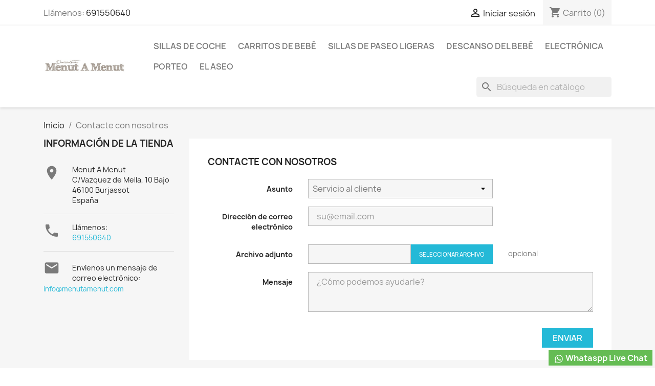

--- FILE ---
content_type: text/html; charset=utf-8
request_url: https://www.menutamenut.com/contactenos
body_size: 76918
content:
<!doctype html>
<html lang="es-ES">

  <head>
    
      
  <meta charset="utf-8">


  <meta http-equiv="x-ua-compatible" content="ie=edge">



  <title>Contacte con nosotros</title>
  
    
  
  <meta name="description" content="Contáctenos">
  <meta name="keywords" content="">
        <link rel="canonical" href="https://www.menutamenut.com/contactenos">
    
      
  
  
    <script type="application/ld+json">
  {
    "@context": "https://schema.org",
    "@type": "Organization",
    "name" : "Menut A Menut",
    "url" : "https://www.menutamenut.com/"
         ,"logo": {
        "@type": "ImageObject",
        "url":"https://www.menutamenut.com/img/logo-1739385128.jpg"
      }
      }
</script>

<script type="application/ld+json">
  {
    "@context": "https://schema.org",
    "@type": "WebPage",
    "isPartOf": {
      "@type": "WebSite",
      "url":  "https://www.menutamenut.com/",
      "name": "Menut A Menut"
    },
    "name": "Contacte con nosotros",
    "url":  "https://www.menutamenut.com/contactenos"
  }
</script>


  <script type="application/ld+json">
    {
      "@context": "https://schema.org",
      "@type": "BreadcrumbList",
      "itemListElement": [
                  {
            "@type": "ListItem",
            "position": 1,
            "name": "Inicio",
            "item": "https://www.menutamenut.com/"
          },                  {
            "@type": "ListItem",
            "position": 2,
            "name": "Contacte con nosotros",
            "item": "https://www.menutamenut.com/contactenos"
          }              ]
    }
  </script>
  
  
  
  
  
    
  

  
    <meta property="og:title" content="Contacte con nosotros" />
    <meta property="og:description" content="Contáctenos" />
    <meta property="og:url" content="https://www.menutamenut.com/contactenos" />
    <meta property="og:site_name" content="Menut A Menut" />
    <meta property="og:type" content="website" />    



  <meta name="viewport" content="width=device-width, initial-scale=1">



  <link rel="icon" type="image/vnd.microsoft.icon" href="https://www.menutamenut.com/img/favicon.ico?1739385128">
  <link rel="shortcut icon" type="image/x-icon" href="https://www.menutamenut.com/img/favicon.ico?1739385128">



  



  	

  <script type="text/javascript">
        var blockwishlistController = "https:\/\/www.menutamenut.com\/module\/blockwishlist\/action";
        var prestashop = {"cart":{"products":[],"totals":{"total":{"type":"total","label":"Total","amount":0,"value":"0,00\u00a0\u20ac"},"total_including_tax":{"type":"total","label":"Total (impuestos incl.)","amount":0,"value":"0,00\u00a0\u20ac"},"total_excluding_tax":{"type":"total","label":"Total (impuestos excl.)","amount":0,"value":"0,00\u00a0\u20ac"}},"subtotals":{"products":{"type":"products","label":"Subtotal","amount":0,"value":"0,00\u00a0\u20ac"},"discounts":null,"shipping":{"type":"shipping","label":"Transporte","amount":0,"value":""},"tax":null},"products_count":0,"summary_string":"0 art\u00edculos","vouchers":{"allowed":1,"added":[]},"discounts":[],"minimalPurchase":0,"minimalPurchaseRequired":""},"currency":{"id":1,"name":"Euro","iso_code":"EUR","iso_code_num":"978","sign":"\u20ac"},"customer":{"lastname":null,"firstname":null,"email":null,"birthday":null,"newsletter":null,"newsletter_date_add":null,"optin":null,"website":null,"company":null,"siret":null,"ape":null,"is_logged":false,"gender":{"type":null,"name":null},"addresses":[]},"country":{"id_zone":"1","id_currency":"0","call_prefix":"34","iso_code":"ES","active":"1","contains_states":"1","need_identification_number":"1","need_zip_code":"1","zip_code_format":"NNNNN","display_tax_label":"1","name":"Espa\u00f1a","id":6},"language":{"name":"Espa\u00f1ol (Spanish)","iso_code":"es","locale":"es-ES","language_code":"es","active":"1","is_rtl":"0","date_format_lite":"d\/m\/Y","date_format_full":"d\/m\/Y H:i:s","id":1},"page":{"title":"","canonical":"https:\/\/www.menutamenut.com\/contactenos","meta":{"title":"Contacte con nosotros","description":"Cont\u00e1ctenos","keywords":"","robots":"index"},"page_name":"contact","body_classes":{"lang-es":true,"lang-rtl":false,"country-ES":true,"currency-EUR":true,"layout-left-column":true,"page-contact":true,"tax-display-enabled":true,"page-customer-account":false},"admin_notifications":[],"password-policy":{"feedbacks":{"0":"Muy d\u00e9bil","1":"D\u00e9bil","2":"Promedio","3":"Fuerte","4":"Muy fuerte","Straight rows of keys are easy to guess":"Una serie seguida de teclas de la misma fila es f\u00e1cil de adivinar","Short keyboard patterns are easy to guess":"Los patrones de teclado cortos son f\u00e1ciles de adivinar","Use a longer keyboard pattern with more turns":"Usa un patr\u00f3n de teclado m\u00e1s largo y con m\u00e1s giros","Repeats like \"aaa\" are easy to guess":"Las repeticiones como \u00abaaa\u00bb son f\u00e1ciles de adivinar","Repeats like \"abcabcabc\" are only slightly harder to guess than \"abc\"":"Las repeticiones como \"abcabcabc\" son solo un poco m\u00e1s dif\u00edciles de adivinar que \"abc\"","Sequences like abc or 6543 are easy to guess":"Las secuencias como \"abc\" o \"6543\" son f\u00e1ciles de adivinar","Recent years are easy to guess":"Los a\u00f1os recientes son f\u00e1ciles de adivinar","Dates are often easy to guess":"Las fechas suelen ser f\u00e1ciles de adivinar","This is a top-10 common password":"Esta es una de las 10 contrase\u00f1as m\u00e1s comunes","This is a top-100 common password":"Esta es una de las 100 contrase\u00f1as m\u00e1s comunes","This is a very common password":"Esta contrase\u00f1a es muy com\u00fan","This is similar to a commonly used password":"Esta contrase\u00f1a es similar a otras contrase\u00f1as muy usadas","A word by itself is easy to guess":"Una palabra que por s\u00ed misma es f\u00e1cil de adivinar","Names and surnames by themselves are easy to guess":"Los nombres y apellidos completos son f\u00e1ciles de adivinar","Common names and surnames are easy to guess":"Los nombres comunes y los apellidos son f\u00e1ciles de adivinar","Use a few words, avoid common phrases":"Usa varias palabras, evita frases comunes","No need for symbols, digits, or uppercase letters":"No se necesitan s\u00edmbolos, d\u00edgitos o letras may\u00fasculas","Avoid repeated words and characters":"Evita repetir palabras y caracteres","Avoid sequences":"Evita secuencias","Avoid recent years":"Evita a\u00f1os recientes","Avoid years that are associated with you":"Evita a\u00f1os que puedan asociarse contigo","Avoid dates and years that are associated with you":"Evita a\u00f1os y fechas que puedan asociarse contigo","Capitalization doesn't help very much":"Las may\u00fasculas no ayudan mucho","All-uppercase is almost as easy to guess as all-lowercase":"Todo en may\u00fasculas es casi tan f\u00e1cil de adivinar como en min\u00fasculas","Reversed words aren't much harder to guess":"Las palabras invertidas no son mucho m\u00e1s dif\u00edciles de adivinar","Predictable substitutions like '@' instead of 'a' don't help very much":"Las sustituciones predecibles como usar \"@\" en lugar de \"a\" no ayudan mucho","Add another word or two. Uncommon words are better.":"A\u00f1ade una o dos palabras m\u00e1s. Es mejor usar palabras poco habituales."}}},"shop":{"name":"Menut A Menut","logo":"https:\/\/www.menutamenut.com\/img\/logo-1739385128.jpg","stores_icon":"https:\/\/www.menutamenut.com\/img\/logo_stores.png","favicon":"https:\/\/www.menutamenut.com\/img\/favicon.ico"},"core_js_public_path":"\/themes\/","urls":{"base_url":"https:\/\/www.menutamenut.com\/","current_url":"https:\/\/www.menutamenut.com\/contactenos","shop_domain_url":"https:\/\/www.menutamenut.com","img_ps_url":"https:\/\/www.menutamenut.com\/img\/","img_cat_url":"https:\/\/www.menutamenut.com\/img\/c\/","img_lang_url":"https:\/\/www.menutamenut.com\/img\/l\/","img_prod_url":"https:\/\/www.menutamenut.com\/img\/p\/","img_manu_url":"https:\/\/www.menutamenut.com\/img\/m\/","img_sup_url":"https:\/\/www.menutamenut.com\/img\/su\/","img_ship_url":"https:\/\/www.menutamenut.com\/img\/s\/","img_store_url":"https:\/\/www.menutamenut.com\/img\/st\/","img_col_url":"https:\/\/www.menutamenut.com\/img\/co\/","img_url":"https:\/\/www.menutamenut.com\/themes\/classic\/assets\/img\/","css_url":"https:\/\/www.menutamenut.com\/themes\/classic\/assets\/css\/","js_url":"https:\/\/www.menutamenut.com\/themes\/classic\/assets\/js\/","pic_url":"https:\/\/www.menutamenut.com\/upload\/","theme_assets":"https:\/\/www.menutamenut.com\/themes\/classic\/assets\/","theme_dir":"https:\/\/www.menutamenut.com\/themes\/classic\/","pages":{"address":"https:\/\/www.menutamenut.com\/direccion","addresses":"https:\/\/www.menutamenut.com\/direcciones","authentication":"https:\/\/www.menutamenut.com\/iniciar-sesion","manufacturer":"https:\/\/www.menutamenut.com\/marcas","cart":"https:\/\/www.menutamenut.com\/carrito","category":"https:\/\/www.menutamenut.com\/index.php?controller=category","cms":"https:\/\/www.menutamenut.com\/index.php?controller=cms","contact":"https:\/\/www.menutamenut.com\/contactenos","discount":"https:\/\/www.menutamenut.com\/descuento","guest_tracking":"https:\/\/www.menutamenut.com\/seguimiento-pedido-invitado","history":"https:\/\/www.menutamenut.com\/historial-compra","identity":"https:\/\/www.menutamenut.com\/datos-personales","index":"https:\/\/www.menutamenut.com\/","my_account":"https:\/\/www.menutamenut.com\/mi-cuenta","order_confirmation":"https:\/\/www.menutamenut.com\/confirmacion-pedido","order_detail":"https:\/\/www.menutamenut.com\/index.php?controller=order-detail","order_follow":"https:\/\/www.menutamenut.com\/seguimiento-pedido","order":"https:\/\/www.menutamenut.com\/pedido","order_return":"https:\/\/www.menutamenut.com\/index.php?controller=order-return","order_slip":"https:\/\/www.menutamenut.com\/facturas-abono","pagenotfound":"https:\/\/www.menutamenut.com\/pagina-no-encontrada","password":"https:\/\/www.menutamenut.com\/recuperar-contrase\u00f1a","pdf_invoice":"https:\/\/www.menutamenut.com\/index.php?controller=pdf-invoice","pdf_order_return":"https:\/\/www.menutamenut.com\/index.php?controller=pdf-order-return","pdf_order_slip":"https:\/\/www.menutamenut.com\/index.php?controller=pdf-order-slip","prices_drop":"https:\/\/www.menutamenut.com\/productos-rebajados","product":"https:\/\/www.menutamenut.com\/index.php?controller=product","registration":"https:\/\/www.menutamenut.com\/registro","search":"https:\/\/www.menutamenut.com\/busqueda","sitemap":"https:\/\/www.menutamenut.com\/mapa del sitio","stores":"https:\/\/www.menutamenut.com\/tiendas","supplier":"https:\/\/www.menutamenut.com\/proveedores","new_products":"https:\/\/www.menutamenut.com\/novedades","brands":"https:\/\/www.menutamenut.com\/marcas","register":"https:\/\/www.menutamenut.com\/registro","order_login":"https:\/\/www.menutamenut.com\/pedido?login=1"},"alternative_langs":[],"actions":{"logout":"https:\/\/www.menutamenut.com\/?mylogout="},"no_picture_image":{"bySize":{"small_default":{"url":"https:\/\/www.menutamenut.com\/img\/p\/es-default-small_default.jpg","width":98,"height":98},"cart_default":{"url":"https:\/\/www.menutamenut.com\/img\/p\/es-default-cart_default.jpg","width":125,"height":125},"home_default":{"url":"https:\/\/www.menutamenut.com\/img\/p\/es-default-home_default.jpg","width":250,"height":250},"medium_default":{"url":"https:\/\/www.menutamenut.com\/img\/p\/es-default-medium_default.jpg","width":452,"height":452},"large_default":{"url":"https:\/\/www.menutamenut.com\/img\/p\/es-default-large_default.jpg","width":800,"height":800}},"small":{"url":"https:\/\/www.menutamenut.com\/img\/p\/es-default-small_default.jpg","width":98,"height":98},"medium":{"url":"https:\/\/www.menutamenut.com\/img\/p\/es-default-home_default.jpg","width":250,"height":250},"large":{"url":"https:\/\/www.menutamenut.com\/img\/p\/es-default-large_default.jpg","width":800,"height":800},"legend":""}},"configuration":{"display_taxes_label":true,"display_prices_tax_incl":true,"is_catalog":false,"show_prices":true,"opt_in":{"partner":true},"quantity_discount":{"type":"discount","label":"Descuento unitario"},"voucher_enabled":1,"return_enabled":0},"field_required":[],"breadcrumb":{"links":[{"title":"Inicio","url":"https:\/\/www.menutamenut.com\/"},{"title":"Contacte con nosotros","url":"https:\/\/www.menutamenut.com\/contactenos"}],"count":2},"link":{"protocol_link":"https:\/\/","protocol_content":"https:\/\/"},"time":1769077461,"static_token":"52ea0975f545ff7e73479c7f5384c2e2","token":"4230d874c065c4560c83a1a2577a5f7e","debug":false};
        var productsAlreadyTagged = [];
        var psemailsubscription_subscription = "https:\/\/www.menutamenut.com\/module\/ps_emailsubscription\/subscription";
        var psr_icon_color = "#F19D76";
        var removeFromWishlistUrl = "https:\/\/www.menutamenut.com\/module\/blockwishlist\/action?action=deleteProductFromWishlist";
        var wishlistAddProductToCartUrl = "https:\/\/www.menutamenut.com\/module\/blockwishlist\/action?action=addProductToCart";
        var wishlistUrl = "https:\/\/www.menutamenut.com\/module\/blockwishlist\/view";
      </script>
		<link rel="stylesheet" href="https://www.menutamenut.com/themes/classic/assets/css/theme.css" media="all">
		<link rel="stylesheet" href="https://www.menutamenut.com/modules/blockreassurance/views/dist/front.css" media="all">
		<link rel="stylesheet" href="https://www.menutamenut.com/modules/ps_socialfollow/views/css/ps_socialfollow.css" media="all">
		<link rel="stylesheet" href="https://www.menutamenut.com/modules/ps_searchbar/ps_searchbar.css" media="all">
		<link rel="stylesheet" href="https://www.menutamenut.com/modules/productcomments/views/css/productcomments.css" media="all">
		<link rel="stylesheet" href="https://www.menutamenut.com/modules/lggooglereviews/views/css/front.css" media="all">
		<link rel="stylesheet" href="https://www.menutamenut.com/modules/whatsapp//views/css/whatsapp.css" media="all">
		<link rel="stylesheet" href="https://www.menutamenut.com/js/jquery/ui/themes/base/minified/jquery-ui.min.css" media="all">
		<link rel="stylesheet" href="https://www.menutamenut.com/js/jquery/ui/themes/base/minified/jquery.ui.theme.min.css" media="all">
		<link rel="stylesheet" href="https://www.menutamenut.com/modules/blockwishlist/public/wishlist.css" media="all">
		<link rel="stylesheet" href="https://www.menutamenut.com/modules/ps_imageslider/css/homeslider.css" media="all">
		<link rel="stylesheet" href="https://www.menutamenut.com/modules/lggooglereviews/views/css/owl.carousel.min.css" media="all">
		<link rel="stylesheet" href="https://www.menutamenut.com/modules/lggooglereviews/views/css/owl.theme.default.css" media="all">
		<link rel="stylesheet" href="https://www.menutamenut.com/modules/lggooglereviews/views/css/jquery.lgslider.css" media="all">
	
	


        <link rel="preload" href="/modules/creativeelements/views/lib/ceicons/fonts/ceicons.woff2?8goggd" as="font" type="font/woff2" crossorigin>
        


  


    
  </head>

  <body id="contact" class="lang-es country-es currency-eur layout-left-column page-contact tax-display-enabled ce-kit-1">

    
      
    

    <main>
      
              

      <header id="header">
        
          	
  <div class="header-banner">
    
  </div>



  <nav class="header-nav">
    <div class="container">
      <div class="row">
        <div class="hidden-sm-down">
          <div class="col-md-5 col-xs-12">
            <div id="_desktop_contact_link">
  <div id="contact-link">
                Llámenos: <a href='tel:691550640'>691550640</a>
      </div>
</div>

          </div>
          <div class="col-md-7 right-nav">
              <div id="_desktop_user_info">
  <div class="user-info">
          <a
        href="https://www.menutamenut.com/iniciar-sesion?back=https%3A%2F%2Fwww.menutamenut.com%2Fcontactenos"
        title="Acceda a su cuenta de cliente"
        rel="nofollow"
      >
        <i class="material-icons">&#xE7FF;</i>
        <span class="hidden-sm-down">Iniciar sesión</span>
      </a>
      </div>
</div>
<div id="_desktop_cart">
  <div class="blockcart cart-preview inactive" data-refresh-url="//www.menutamenut.com/module/ps_shoppingcart/ajax">
    <div class="header">
              <i class="material-icons shopping-cart" aria-hidden="true">shopping_cart</i>
        <span class="hidden-sm-down">Carrito</span>
        <span class="cart-products-count">(0)</span>
          </div>
  </div>
</div>

          </div>
        </div>
        <div class="hidden-md-up text-sm-center mobile">
          <div class="float-xs-left" id="menu-icon">
            <i class="material-icons d-inline">&#xE5D2;</i>
          </div>
          <div class="float-xs-right" id="_mobile_cart"></div>
          <div class="float-xs-right" id="_mobile_user_info"></div>
          <div class="top-logo" id="_mobile_logo"></div>
          <div class="clearfix"></div>
        </div>
      </div>
    </div>
  </nav>



  <div class="header-top">
    <div class="container">
       <div class="row">
        <div class="col-md-2 hidden-sm-down" id="_desktop_logo">
                                    
  <a href="https://www.menutamenut.com/">
    <img
      class="logo img-fluid"
      src="https://www.menutamenut.com/img/logo-1739385128.jpg"
      alt="Menut A Menut"
      width="650"
      height="135">
  </a>

                              </div>
        <div class="header-top-right col-md-10 col-sm-12 position-static">
          

<div class="menu js-top-menu position-static hidden-sm-down" id="_desktop_top_menu">
    
          <ul class="top-menu" id="top-menu" data-depth="0">
                    <li class="category" id="category-3">
                          <a
                class="dropdown-item"
                href="https://www.menutamenut.com/3-sillas-de-coche" data-depth="0"
                              >
                                                                      <span class="float-xs-right hidden-md-up">
                    <span data-target="#top_sub_menu_99258" data-toggle="collapse" class="navbar-toggler collapse-icons">
                      <i class="material-icons add">&#xE313;</i>
                      <i class="material-icons remove">&#xE316;</i>
                    </span>
                  </span>
                                Sillas de coche
              </a>
                            <div  class="popover sub-menu js-sub-menu collapse" id="top_sub_menu_99258">
                
          <ul class="top-menu"  data-depth="1">
                    <li class="category" id="category-7">
                          <a
                class="dropdown-item dropdown-submenu"
                href="https://www.menutamenut.com/7-40-105-cm" data-depth="1"
                              >
                                40 - 105 cm
              </a>
                          </li>
                    <li class="category" id="category-9">
                          <a
                class="dropdown-item dropdown-submenu"
                href="https://www.menutamenut.com/9-100-a-150-cm" data-depth="1"
                              >
                                100 a 150 cm
              </a>
                          </li>
                    <li class="category" id="category-10">
                          <a
                class="dropdown-item dropdown-submenu"
                href="https://www.menutamenut.com/10-40-a-150-cm" data-depth="1"
                              >
                                40 a 150 cm
              </a>
                          </li>
                    <li class="category" id="category-8">
                          <a
                class="dropdown-item dropdown-submenu"
                href="https://www.menutamenut.com/8-accesorios-para-las-sillas-de-coche" data-depth="1"
                              >
                                Accesorios para las sillas de coche
              </a>
                          </li>
              </ul>
    
              </div>
                          </li>
                    <li class="category" id="category-4">
                          <a
                class="dropdown-item"
                href="https://www.menutamenut.com/4-carritos-de-bebe" data-depth="0"
                              >
                                                                      <span class="float-xs-right hidden-md-up">
                    <span data-target="#top_sub_menu_76118" data-toggle="collapse" class="navbar-toggler collapse-icons">
                      <i class="material-icons add">&#xE313;</i>
                      <i class="material-icons remove">&#xE316;</i>
                    </span>
                  </span>
                                Carritos de bebé
              </a>
                            <div  class="popover sub-menu js-sub-menu collapse" id="top_sub_menu_76118">
                
          <ul class="top-menu"  data-depth="1">
                    <li class="category" id="category-12">
                          <a
                class="dropdown-item dropdown-submenu"
                href="https://www.menutamenut.com/12-accesorios-para-los-carros" data-depth="1"
                              >
                                Accesorios para los carros
              </a>
                          </li>
              </ul>
    
              </div>
                          </li>
                    <li class="category" id="category-5">
                          <a
                class="dropdown-item"
                href="https://www.menutamenut.com/5-sillas-de-paseo-ligeras" data-depth="0"
                              >
                                Sillas de paseo ligeras
              </a>
                          </li>
                    <li class="category" id="category-14">
                          <a
                class="dropdown-item"
                href="https://www.menutamenut.com/14-descanso-del-bebe" data-depth="0"
                              >
                                                                      <span class="float-xs-right hidden-md-up">
                    <span data-target="#top_sub_menu_33467" data-toggle="collapse" class="navbar-toggler collapse-icons">
                      <i class="material-icons add">&#xE313;</i>
                      <i class="material-icons remove">&#xE316;</i>
                    </span>
                  </span>
                                Descanso del bebé
              </a>
                            <div  class="popover sub-menu js-sub-menu collapse" id="top_sub_menu_33467">
                
          <ul class="top-menu"  data-depth="1">
                    <li class="category" id="category-15">
                          <a
                class="dropdown-item dropdown-submenu"
                href="https://www.menutamenut.com/15-cunas-minicunas-y-moises" data-depth="1"
                              >
                                Cunas, minicunas y moises
              </a>
                          </li>
                    <li class="category" id="category-16">
                          <a
                class="dropdown-item dropdown-submenu"
                href="https://www.menutamenut.com/16-convertibles" data-depth="1"
                              >
                                Convertibles
              </a>
                          </li>
                    <li class="category" id="category-17">
                          <a
                class="dropdown-item dropdown-submenu"
                href="https://www.menutamenut.com/17-nidos" data-depth="1"
                              >
                                Nidos
              </a>
                          </li>
              </ul>
    
              </div>
                          </li>
                    <li class="category" id="category-6">
                          <a
                class="dropdown-item"
                href="https://www.menutamenut.com/6-electronica" data-depth="0"
                              >
                                                                      <span class="float-xs-right hidden-md-up">
                    <span data-target="#top_sub_menu_69094" data-toggle="collapse" class="navbar-toggler collapse-icons">
                      <i class="material-icons add">&#xE313;</i>
                      <i class="material-icons remove">&#xE316;</i>
                    </span>
                  </span>
                                Electrónica
              </a>
                            <div  class="popover sub-menu js-sub-menu collapse" id="top_sub_menu_69094">
                
          <ul class="top-menu"  data-depth="1">
                    <li class="category" id="category-11">
                          <a
                class="dropdown-item dropdown-submenu"
                href="https://www.menutamenut.com/11-vigilabebes" data-depth="1"
                              >
                                Vigilabebés
              </a>
                          </li>
                    <li class="category" id="category-13">
                          <a
                class="dropdown-item dropdown-submenu"
                href="https://www.menutamenut.com/13-para-los-biberones-y-chupetes" data-depth="1"
                              >
                                Para los biberones y chupetes
              </a>
                          </li>
              </ul>
    
              </div>
                          </li>
                    <li class="category" id="category-18">
                          <a
                class="dropdown-item"
                href="https://www.menutamenut.com/18-porteo" data-depth="0"
                              >
                                Porteo
              </a>
                          </li>
                    <li class="category" id="category-19">
                          <a
                class="dropdown-item"
                href="https://www.menutamenut.com/19-el-aseo" data-depth="0"
                              >
                                El Aseo
              </a>
                          </li>
              </ul>
    
    <div class="clearfix"></div>
</div>
<div id="search_widget" class="search-widgets" data-search-controller-url="//www.menutamenut.com/busqueda">
  <form method="get" action="//www.menutamenut.com/busqueda">
    <input type="hidden" name="controller" value="search">
    <i class="material-icons search" aria-hidden="true">search</i>
    <input type="text" name="s" value="" placeholder="Búsqueda en catálogo" aria-label="Buscar">
    <i class="material-icons clear" aria-hidden="true">clear</i>
  </form>
</div>

        </div>
      </div>
      <div id="mobile_top_menu_wrapper" class="row hidden-md-up" style="display:none;">
        <div class="js-top-menu mobile" id="_mobile_top_menu"></div>
        <div class="js-top-menu-bottom">
          <div id="_mobile_currency_selector"></div>
          <div id="_mobile_language_selector"></div>
          <div id="_mobile_contact_link"></div>
        </div>
      </div>
    </div>
  </div>
  

        
      </header>

      <section id="wrapper">
        
          
<aside id="notifications">
  <div class="notifications-container container">
    
    
    
      </div>
</aside>
        

        
        <div class="container">
          
            <nav data-depth="2" class="breadcrumb">
  <ol>
    
              
          <li>
                          <a href="https://www.menutamenut.com/"><span>Inicio</span></a>
                      </li>
        
              
          <li>
                          <span>Contacte con nosotros</span>
                      </li>
        
          
  </ol>
</nav>
          

          <div class="row">
            
    <div id="left-column" class="col-xs-12 col-md-4 col-lg-3">
      
<div class="contact-rich">
  <h4>Información de la tienda</h4>
  <div class="block">
    <div class="icon"><i class="material-icons">&#xE55F;</i></div>
    <div class="data">Menut A Menut<br />C/Vazquez de Mella, 10 Bajo<br />46100 Burjassot<br />España</div>
  </div>
      <hr/>
    <div class="block">
      <div class="icon"><i class="material-icons">&#xE0CD;</i></div>
      <div class="data">
        Llámenos:<br/>
        <a href="tel:691550640">691550640</a>
       </div>
    </div>
          <hr/>
    <div class="block">
      <div class="icon"><i class="material-icons">&#xE158;</i></div>
      <div class="data email">
        Envíenos un mensaje de correo electrónico:<br/>
      </div>
      <script type="text/javascript">document.write(unescape('%3c%61%20%68%72%65%66%3d%22%6d%61%69%6c%74%6f%3a%69%6e%66%6f%40%6d%65%6e%75%74%61%6d%65%6e%75%74%2e%63%6f%6d%22%20%3e%69%6e%66%6f%40%6d%65%6e%75%74%61%6d%65%6e%75%74%2e%63%6f%6d%3c%2f%61%3e'))</script>
    </div>
  </div>

    </div>
  

            
  <div id="content-wrapper" class="js-content-wrapper left-column col-xs-12 col-md-8 col-lg-9">
    
    

  <section id="main">

    

    
      <div id="content" class="page-content card card-block">
        
        
  <section class="contact-form">
  <form action="https://www.menutamenut.com/contactenos" method="post" enctype="multipart/form-data">
    
          <section class="form-fields">

        <div class="form-group row">
          <div class="col-md-9 col-md-offset-3">
            <h3>Contacte con nosotros</h3>
          </div>
        </div>

        <div class="form-group row">
          <label class="col-md-3 form-control-label" for="id_contact">Asunto</label>
          <div class="col-md-6">
            <select name="id_contact" id="id_contact" class="form-control form-control-select">
                              <option value="2">Servicio al cliente</option>
                              <option value="1">Webmaster</option>
                          </select>
          </div>
        </div>

        <div class="form-group row">
          <label class="col-md-3 form-control-label" for="email">Dirección de correo electrónico</label>
          <div class="col-md-6">
            <input
              id="email"
              class="form-control"
              name="from"
              type="email"
              value=""
              placeholder="su@email.com"
            >
          </div>
        </div>

        
                  <div class="form-group row">
            <label class="col-md-3 form-control-label" for="file-upload">Archivo adjunto</label>
            <div class="col-md-6">
              <input id="file-upload" type="file" name="fileUpload" class="filestyle" data-buttonText="Seleccionar archivo">
            </div>
            <span class="col-md-3 form-control-comment">
              opcional
            </span>
          </div>
        
        <div class="form-group row">
          <label class="col-md-3 form-control-label" for="contactform-message">Mensaje</label>
          <div class="col-md-9">
            <textarea
              id="contactform-message"
              class="form-control"
              name="message"
              placeholder="¿Cómo podemos ayudarle?"
              rows="3"
            ></textarea>
          </div>
        </div>

                  <div class="form-group row">
            <div class="offset-md-3">
              
            </div>
          </div>
        
      </section>

      <footer class="form-footer text-sm-right">
        <style>
          input[name=url] {
            display: none !important;
          }
        </style>
        <input type="text" name="url" value=""/>
        <input type="hidden" name="token" value="bdfa26513e9d519f7b5e027e8eb846db" />
        <input class="btn btn-primary" type="submit" name="submitMessage" value="Enviar">
      </footer>
    
  </form>
</section>


      </div>
    

    
      <footer class="page-footer">
        
          <!-- Footer content -->
        
      </footer>
    

  </section>


    
  </div>


            
          </div>
        </div>
        
      </section>

      <footer id="footer" class="js-footer">
        
          	<div class="container">
  <div class="row">
    
      <div class="block_newsletter col-lg-8 col-md-12 col-sm-12" id="blockEmailSubscription_displayFooterBefore">
  <div class="row">
    <p id="block-newsletter-label" class="col-md-5 col-xs-12">Infórmese de nuestras últimas noticias y ofertas especiales</p>
    <div class="col-md-7 col-xs-12">
      <form action="https://www.menutamenut.com/contactenos#blockEmailSubscription_displayFooterBefore" method="post">
        <div class="row">
          <div class="col-xs-12">
            <input
              class="btn btn-primary float-xs-right hidden-xs-down"
              name="submitNewsletter"
              type="submit"
              value="Suscribirse"
            >
            <input
              class="btn btn-primary float-xs-right hidden-sm-up"
              name="submitNewsletter"
              type="submit"
              value="OK"
            >
            <div class="input-wrapper">
              <input
                name="email"
                type="email"
                value=""
                placeholder="Su dirección de correo electrónico"
                aria-labelledby="block-newsletter-label"
                required
              >
            </div>
            <input type="hidden" name="blockHookName" value="displayFooterBefore" />
            <input type="hidden" name="action" value="0">
            <div class="clearfix"></div>
          </div>
          <div class="col-xs-12">
                              <p>Puede darse de baja en cualquier momento. Para ello, consulte nuestra información de contacto en el aviso legal.</p>
                                          
                              
                        </div>
        </div>
      </form>
    </div>
  </div>
</div>

  <div class="block-social col-lg-4 col-md-12 col-sm-12">
    <ul>
          </ul>
  </div>


    
  </div>
</div>
<div class="footer-container">
  <div class="container">
    <div class="row">
      
        <div class="col-md-6 links">
  <div class="row">
      <div class="col-md-6 wrapper">
      <p class="h3 hidden-sm-down">Productos</p>
      <div class="title clearfix hidden-md-up" data-target="#footer_sub_menu_1" data-toggle="collapse">
        <span class="h3">Productos</span>
        <span class="float-xs-right">
          <span class="navbar-toggler collapse-icons">
            <i class="material-icons add">&#xE313;</i>
            <i class="material-icons remove">&#xE316;</i>
          </span>
        </span>
      </div>
      <ul id="footer_sub_menu_1" class="collapse">
                  <li>
            <a
                id="link-product-page-prices-drop-1"
                class="cms-page-link"
                href="https://www.menutamenut.com/productos-rebajados"
                title="Nuestros productos especiales"
                            >
              Ofertas
            </a>
          </li>
                  <li>
            <a
                id="link-product-page-new-products-1"
                class="cms-page-link"
                href="https://www.menutamenut.com/novedades"
                title="Novedades"
                            >
              Novedades
            </a>
          </li>
                  <li>
            <a
                id="link-product-page-best-sales-1"
                class="cms-page-link"
                href="https://www.menutamenut.com/mas-vendidos"
                title="Los más vendidos"
                            >
              Los más vendidos
            </a>
          </li>
              </ul>
    </div>
      <div class="col-md-6 wrapper">
      <p class="h3 hidden-sm-down">Nuestra empresa</p>
      <div class="title clearfix hidden-md-up" data-target="#footer_sub_menu_2" data-toggle="collapse">
        <span class="h3">Nuestra empresa</span>
        <span class="float-xs-right">
          <span class="navbar-toggler collapse-icons">
            <i class="material-icons add">&#xE313;</i>
            <i class="material-icons remove">&#xE316;</i>
          </span>
        </span>
      </div>
      <ul id="footer_sub_menu_2" class="collapse">
                  <li>
            <a
                id="link-cms-page-3-2"
                class="cms-page-link"
                href="https://www.menutamenut.com/content/3-terminos-y-condiciones-de-uso"
                title="Nuestros términos y condiciones"
                            >
              Términos y condiciones
            </a>
          </li>
                  <li>
            <a
                id="link-cms-page-4-2"
                class="cms-page-link"
                href="https://www.menutamenut.com/content/4-sobre-nosotros"
                title="Menut A Menut, tienda de productos para bebes en Burjassot, Valencia."
                            >
              Sobre nosotros
            </a>
          </li>
                  <li>
            <a
                id="link-static-page-contact-2"
                class="cms-page-link"
                href="https://www.menutamenut.com/contactenos"
                title="Contáctenos"
                            >
              Contacte con nosotros
            </a>
          </li>
                  <li>
            <a
                id="link-static-page-stores-2"
                class="cms-page-link"
                href="https://www.menutamenut.com/tiendas"
                title="Menut A Menut tu tienda de Puericultura, cositas para bebés, en Burjassot Valencia"
                            >
              Tiendas
            </a>
          </li>
              </ul>
    </div>
    </div>
</div>
<div id="block_myaccount_infos" class="col-md-3 links wrapper">
  <p class="h3 myaccount-title hidden-sm-down">
    <a class="text-uppercase" href="https://www.menutamenut.com/mi-cuenta" rel="nofollow">
      Su cuenta
    </a>
  </p>
  <div class="title clearfix hidden-md-up" data-target="#footer_account_list" data-toggle="collapse">
    <span class="h3">Su cuenta</span>
    <span class="float-xs-right">
      <span class="navbar-toggler collapse-icons">
        <i class="material-icons add">&#xE313;</i>
        <i class="material-icons remove">&#xE316;</i>
      </span>
    </span>
  </div>
  <ul class="account-list collapse" id="footer_account_list">
            <li><a href="https://www.menutamenut.com/seguimiento-pedido-invitado" title="Seguimiento del pedido" rel="nofollow">Seguimiento del pedido</a></li>
        <li><a href="https://www.menutamenut.com/mi-cuenta" title="Acceda a su cuenta de cliente" rel="nofollow">Iniciar sesión</a></li>
        <li><a href="https://www.menutamenut.com/registro" title="Crear una cuenta" rel="nofollow">Crear una cuenta</a></li>
        <li>
  <a href="//www.menutamenut.com/module/ps_emailalerts/account" title="Mis alertas">
    Mis alertas
  </a>
</li>

       
	</ul>
</div>

<div class="block-contact col-md-3 links wrapper">
  <div class="title clearfix hidden-md-up" data-target="#contact-infos" data-toggle="collapse">
    <span class="h3">Información de la tienda</span>
    <span class="float-xs-right">
      <span class="navbar-toggler collapse-icons">
        <i class="material-icons add">keyboard_arrow_down</i>
        <i class="material-icons remove">keyboard_arrow_up</i>
      </span>
    </span>
  </div>

  <p class="h4 text-uppercase block-contact-title hidden-sm-down">Información de la tienda</p>
  <div id="contact-infos" class="collapse">
    Menut A Menut<br />C/Vazquez de Mella, 10 Bajo<br />46100 Burjassot<br />España
          <br>
            Llámenos: <a href='tel:691550640'>691550640</a>
                  <br>
        Envíenos un mensaje de correo electrónico:
        <script type="text/javascript">document.write(unescape('%3c%61%20%68%72%65%66%3d%22%6d%61%69%6c%74%6f%3a%69%6e%66%6f%40%6d%65%6e%75%74%61%6d%65%6e%75%74%2e%63%6f%6d%22%20%3e%69%6e%66%6f%40%6d%65%6e%75%74%61%6d%65%6e%75%74%2e%63%6f%6d%3c%2f%61%3e'))</script>
      </div>
</div>
  <div
  class="wishlist-add-to"
  data-url="https://www.menutamenut.com/module/blockwishlist/action?action=getAllWishlist"
>
  <div
    class="wishlist-modal modal fade"
    
      :class="{show: !isHidden}"
    
    tabindex="-1"
    role="dialog"
    aria-modal="true"
  >
    <div class="modal-dialog modal-dialog-centered" role="document">
      <div class="modal-content">
        <div class="modal-header">
          <h5 class="modal-title">
            Mi lista de deseos
          </h5>
          <button
            type="button"
            class="close"
            @click="toggleModal"
            data-dismiss="modal"
            aria-label="Close"
          >
            <span aria-hidden="true">×</span>
          </button>
        </div>

        <div class="modal-body">
          <choose-list
            @hide="toggleModal"
            :product-id="productId"
            :product-attribute-id="productAttributeId"
            :quantity="quantity"
            url="https://www.menutamenut.com/module/blockwishlist/action?action=getAllWishlist"
            add-url="https://www.menutamenut.com/module/blockwishlist/action?action=addProductToWishlist"
            empty-text="No se encontró ninguna lista."
          ></choose-list>
        </div>

        <div class="modal-footer">
          <a @click="openNewWishlistModal" class="wishlist-add-to-new text-primary">
            <i class="material-icons">add_circle_outline</i> Crear nueva lista
          </a>
        </div>
      </div>
    </div>
  </div>

  <div
    class="modal-backdrop fade"
    
      :class="{in: !isHidden}"
    
  >
  </div>
</div>


  <div
  class="wishlist-delete"
      data-delete-list-url="https://www.menutamenut.com/module/blockwishlist/action?action=deleteWishlist"
        data-delete-product-url="https://www.menutamenut.com/module/blockwishlist/action?action=deleteProductFromWishlist"
    data-title="Quitar producto de la lista de deseos"
  data-title-list="Eliminar lista de deseos"
  data-placeholder='El producto se eliminará de %nameofthewishlist%.'
  data-cancel-text="Cancelar"
  data-delete-text="Eliminar"
  data-delete-text-list="Eliminar"
>
  <div
    class="wishlist-modal modal fade"
    
      :class="{show: !isHidden}"
    
    tabindex="-1"
    role="dialog"
    aria-modal="true"
  >
    <div class="modal-dialog modal-dialog-centered" role="document">
      <div class="modal-content">
        <div class="modal-header">
          <h5 class="modal-title">((modalTitle))</h5>
          <button
            type="button"
            class="close"
            @click="toggleModal"
            data-dismiss="modal"
            aria-label="Close"
          >
            <span aria-hidden="true">×</span>
          </button>
        </div>
        <div class="modal-body" v-if="productId">
          <p class="modal-text">((confirmMessage))</p> 
        </div>
        <div class="modal-footer">
          <button
            type="button"
            class="modal-cancel btn btn-secondary"
            data-dismiss="modal"
            @click="toggleModal"
          >
            ((cancelText))
          </button>

          <button
            type="button"
            class="btn btn-primary"
            @click="deleteWishlist"
          >
            ((modalDeleteText))
          </button>
        </div>
      </div>
    </div>
  </div>

  <div 
    class="modal-backdrop fade"
    
      :class="{in: !isHidden}"
    
  >
  </div>
</div>

  <div
  class="wishlist-create"
  data-url="https://www.menutamenut.com/module/blockwishlist/action?action=createNewWishlist"
  data-title="Crear lista de deseos"
  data-label="Nombre de la lista de deseos"
  data-placeholder="Añadir nombre"
  data-cancel-text="Cancelar"
  data-create-text="Crear lista de deseos"
  data-length-text="El título de la lista es demasiado corto"
>
  <div
    class="wishlist-modal modal fade"
    
      :class="{show: !isHidden}"
    
    tabindex="-1"
    role="dialog"
    aria-modal="true"
  >
    <div class="modal-dialog modal-dialog-centered" role="document">
      <div class="modal-content">
        <div class="modal-header">
          <h5 class="modal-title">((title))</h5>
          <button
            type="button"
            class="close"
            @click="toggleModal"
            data-dismiss="modal"
            aria-label="Close"
          >
            <span aria-hidden="true">×</span>
          </button>
        </div>
        <div class="modal-body">
          <div class="form-group form-group-lg">
            <label class="form-control-label" for="input2">((label))</label>
            <input
              type="text"
              class="form-control form-control-lg"
              v-model="value"
              id="input2"
              :placeholder="placeholder"
            />
          </div>
        </div>
        <div class="modal-footer">
          <button
            type="button"
            class="modal-cancel btn btn-secondary"
            data-dismiss="modal"
            @click="toggleModal"
          >
            ((cancelText))
          </button>

          <button
            type="button"
            class="btn btn-primary"
            @click="createWishlist"
          >
            ((createText))
          </button>
        </div>
      </div>
    </div>
  </div>

  <div 
    class="modal-backdrop fade"
    
      :class="{in: !isHidden}"
    
  >
  </div>
</div>

  <div
  class="wishlist-login"
  data-login-text="Iniciar sesión"
  data-cancel-text="Cancelar"
>
  <div
    class="wishlist-modal modal fade"
    
      :class="{show: !isHidden}"
    
    tabindex="-1"
    role="dialog"
    aria-modal="true"
  >
    <div class="modal-dialog modal-dialog-centered" role="document">
      <div class="modal-content">
        <div class="modal-header">
          <h5 class="modal-title">Iniciar sesión</h5>
          <button
            type="button"
            class="close"
            @click="toggleModal"
            data-dismiss="modal"
            aria-label="Close"
          >
            <span aria-hidden="true">×</span>
          </button>
        </div>
        <div class="modal-body">
          <p class="modal-text">Debe iniciar sesión para guardar productos en su lista de deseos.</p>
        </div>
        <div class="modal-footer">
          <button
            type="button"
            class="modal-cancel btn btn-secondary"
            data-dismiss="modal"
            @click="toggleModal"
          >
            ((cancelText))
          </button>

          <a
            type="button"
            class="btn btn-primary"
            :href="prestashop.urls.pages.authentication"
          >
            ((loginText))
          </a>
        </div>
      </div>
    </div>
  </div>

  <div
    class="modal-backdrop fade"
    
      :class="{in: !isHidden}"
    
  >
  </div>
</div>

  <div
    class="wishlist-toast"
    data-rename-wishlist-text="Nombre de la lista de deseos modificado!"
    data-added-wishlist-text="¡Producto añadido a la lista de deseos!"
    data-create-wishlist-text="¡Lista de deseos creada!"
    data-delete-wishlist-text="¡Lista de deseos eliminada!"
    data-copy-text="¡Enlace para compartir copiado!"
    data-delete-product-text="¡Producto eliminado!"
  ></div>
	<div class="asagiSabit whatsappBlock"><a href="https://web.whatsapp.com/send?phone=+34691550640"><img src="/modules/whatsapp//views/img/whataspp_icon.png" alt="Whataspp" width="24px" height="24px" /> Whataspp Live Chat</a></div>
<!-- Google Reviews Hook -->
            <div class="lggooglereviews_place container">
            <script type="text/javascript">
                var lggooglereviews_owl_1 = 2;
            </script>
                                    <div class="lggooglereviews_list" >
            
            <div id="lggooglereviews-owl-1" data-id=1 class="lggooglereviews-owl owl-carousel owl-theme">

                                    <div class="item">
                        <div class="slide-container">
                            <div class="lg-google-review">
                                <div class="lg-google-left">
                                    <img src="https://lh3.googleusercontent.com/a/ACg8ocK7PLtwcq5Sfl8DwZ8bKYp_bM_3vrDDTjXJdhe-lvso00Cw2A=s128-c0x00000000-cc-rp-mo"
                                         class="user-avatar"
                                         alt="LUISA PARDO VILLENA" width="50" height="50"
                                         title="LUISA PARDO VILLENA"
                                         onerror="if(this.src!='https://lh3.googleusercontent.com/-8hepWJzFXpE/AAAAAAAAAAI/AAAAAAAAAAA/I80WzYfIxCQ/s50-c/114307615494839964028.jpg')this.src='https://lh3.googleusercontent.com/-8hepWJzFXpE/AAAAAAAAAAI/AAAAAAAAAAA/I80WzYfIxCQ/s50-c/114307615494839964028.jpg';">
                                </div>
                                <div class="lg-google-right">
                                                                        <span class="slide-name" >
                                                                            LUISA PARDO VILLENA
                                                                        </span>
                                                                            <div class="lg-google-time" data-time="1744218479" >
                                        Hace 9 meses
                                    </div>
                                    <div class="lg-google-feedback">
                                            <span class="lg-google-stars">
                                                                                                        <span class="lg-star">
        <svg width="17" height="17" viewBox="0 0 1792 1792">
        <path d="M1728 647q0 22-26 48l-363 354 86 500q1 7 1 20 0 21-10.5 35.5t-30.5 14.5q-19 0-40-12l-449-236-449 236q-22 12-40 12-21 0-31.5-14.5t-10.5-35.5q0-6 2-20l86-500-364-354q-25-27-25-48 0-37 56-46l502-73 225-455q19-41 49-41t49 41l225 455 502 73q56 9 56 46z"
              fill="#E5B105"></path>
    </svg>
        </span>
        <span class="lg-star">
        <svg width="17" height="17" viewBox="0 0 1792 1792">
        <path d="M1728 647q0 22-26 48l-363 354 86 500q1 7 1 20 0 21-10.5 35.5t-30.5 14.5q-19 0-40-12l-449-236-449 236q-22 12-40 12-21 0-31.5-14.5t-10.5-35.5q0-6 2-20l86-500-364-354q-25-27-25-48 0-37 56-46l502-73 225-455q19-41 49-41t49 41l225 455 502 73q56 9 56 46z"
              fill="#E5B105"></path>
    </svg>
        </span>
        <span class="lg-star">
        <svg width="17" height="17" viewBox="0 0 1792 1792">
        <path d="M1728 647q0 22-26 48l-363 354 86 500q1 7 1 20 0 21-10.5 35.5t-30.5 14.5q-19 0-40-12l-449-236-449 236q-22 12-40 12-21 0-31.5-14.5t-10.5-35.5q0-6 2-20l86-500-364-354q-25-27-25-48 0-37 56-46l502-73 225-455q19-41 49-41t49 41l225 455 502 73q56 9 56 46z"
              fill="#E5B105"></path>
    </svg>
        </span>
        <span class="lg-star">
        <svg width="17" height="17" viewBox="0 0 1792 1792">
        <path d="M1728 647q0 22-26 48l-363 354 86 500q1 7 1 20 0 21-10.5 35.5t-30.5 14.5q-19 0-40-12l-449-236-449 236q-22 12-40 12-21 0-31.5-14.5t-10.5-35.5q0-6 2-20l86-500-364-354q-25-27-25-48 0-37 56-46l502-73 225-455q19-41 49-41t49 41l225 455 502 73q56 9 56 46z"
              fill="#E5B105"></path>
    </svg>
        </span>
        <span class="lg-star">
        <svg width="17" height="17" viewBox="0 0 1792 1792">
        <path d="M1728 647q0 22-26 48l-363 354 86 500q1 7 1 20 0 21-10.5 35.5t-30.5 14.5q-19 0-40-12l-449-236-449 236q-22 12-40 12-21 0-31.5-14.5t-10.5-35.5q0-6 2-20l86-500-364-354q-25-27-25-48 0-37 56-46l502-73 225-455q19-41 49-41t49 41l225 455 502 73q56 9 56 46z"
              fill="#E5B105"></path>
    </svg>
        </span>
                                                                                                </span>
                                    </div>
                                </div>
                            </div>
                            <div class="lg-google-text" >Muy agradecidos con la atención recibida y muy buen trato desde el principio. Ismael te resuelve todas las dudas que tengas y te aconseja según las necesidades y preferencias que tengas. Muy buenos productos y mucha variedad, está todo muy bien organizado. Hemos comprado el carro del bebé, algún complemento de ropa, la silla del coche y nos la instalaron también. Recomendable 100%. Pequeño comercio de calidad.</div></span>
                                                    </div>
                    </div>
                                    <div class="item">
                        <div class="slide-container">
                            <div class="lg-google-review">
                                <div class="lg-google-left">
                                    <img src="https://lh3.googleusercontent.com/a/ACg8ocLRLtqlcNFQkLorsLX_caBSpGyw0giJLGVJCGHRUQGrY__gTw=s128-c0x00000000-cc-rp-mo"
                                         class="user-avatar"
                                         alt="Maribel Alcoriza" width="50" height="50"
                                         title="Maribel Alcoriza"
                                         onerror="if(this.src!='https://lh3.googleusercontent.com/-8hepWJzFXpE/AAAAAAAAAAI/AAAAAAAAAAA/I80WzYfIxCQ/s50-c/114307615494839964028.jpg')this.src='https://lh3.googleusercontent.com/-8hepWJzFXpE/AAAAAAAAAAI/AAAAAAAAAAA/I80WzYfIxCQ/s50-c/114307615494839964028.jpg';">
                                </div>
                                <div class="lg-google-right">
                                                                        <span class="slide-name" >
                                                                            Maribel Alcoriza
                                                                        </span>
                                                                            <div class="lg-google-time" data-time="1729082795" >
                                        Hace un año
                                    </div>
                                    <div class="lg-google-feedback">
                                            <span class="lg-google-stars">
                                                                                                        <span class="lg-star">
        <svg width="17" height="17" viewBox="0 0 1792 1792">
        <path d="M1728 647q0 22-26 48l-363 354 86 500q1 7 1 20 0 21-10.5 35.5t-30.5 14.5q-19 0-40-12l-449-236-449 236q-22 12-40 12-21 0-31.5-14.5t-10.5-35.5q0-6 2-20l86-500-364-354q-25-27-25-48 0-37 56-46l502-73 225-455q19-41 49-41t49 41l225 455 502 73q56 9 56 46z"
              fill="#E5B105"></path>
    </svg>
        </span>
        <span class="lg-star">
        <svg width="17" height="17" viewBox="0 0 1792 1792">
        <path d="M1728 647q0 22-26 48l-363 354 86 500q1 7 1 20 0 21-10.5 35.5t-30.5 14.5q-19 0-40-12l-449-236-449 236q-22 12-40 12-21 0-31.5-14.5t-10.5-35.5q0-6 2-20l86-500-364-354q-25-27-25-48 0-37 56-46l502-73 225-455q19-41 49-41t49 41l225 455 502 73q56 9 56 46z"
              fill="#E5B105"></path>
    </svg>
        </span>
        <span class="lg-star">
        <svg width="17" height="17" viewBox="0 0 1792 1792">
        <path d="M1728 647q0 22-26 48l-363 354 86 500q1 7 1 20 0 21-10.5 35.5t-30.5 14.5q-19 0-40-12l-449-236-449 236q-22 12-40 12-21 0-31.5-14.5t-10.5-35.5q0-6 2-20l86-500-364-354q-25-27-25-48 0-37 56-46l502-73 225-455q19-41 49-41t49 41l225 455 502 73q56 9 56 46z"
              fill="#E5B105"></path>
    </svg>
        </span>
        <span class="lg-star">
        <svg width="17" height="17" viewBox="0 0 1792 1792">
        <path d="M1728 647q0 22-26 48l-363 354 86 500q1 7 1 20 0 21-10.5 35.5t-30.5 14.5q-19 0-40-12l-449-236-449 236q-22 12-40 12-21 0-31.5-14.5t-10.5-35.5q0-6 2-20l86-500-364-354q-25-27-25-48 0-37 56-46l502-73 225-455q19-41 49-41t49 41l225 455 502 73q56 9 56 46z"
              fill="#E5B105"></path>
    </svg>
        </span>
        <span class="lg-star">
        <svg width="17" height="17" viewBox="0 0 1792 1792">
        <path d="M1728 647q0 22-26 48l-363 354 86 500q1 7 1 20 0 21-10.5 35.5t-30.5 14.5q-19 0-40-12l-449-236-449 236q-22 12-40 12-21 0-31.5-14.5t-10.5-35.5q0-6 2-20l86-500-364-354q-25-27-25-48 0-37 56-46l502-73 225-455q19-41 49-41t49 41l225 455 502 73q56 9 56 46z"
              fill="#E5B105"></path>
    </svg>
        </span>
                                                                                                </span>
                                    </div>
                                </div>
                            </div>
                            <div class="lg-google-text" >Hemos comprado allí dos sillas para el coche con dos años de diferencia entre ambas. El chico es súper atento. Nos las ha montado en el coche, nos ha limpiado la que ya teníamos y nos ha dejado montados de nuevo los adaptadores para llevar al bebé. Un trato inmejorable.</div></span>
                                                    </div>
                    </div>
                                    <div class="item">
                        <div class="slide-container">
                            <div class="lg-google-review">
                                <div class="lg-google-left">
                                    <img src="https://lh3.googleusercontent.com/a/ACg8ocLkgYSoS2dPxbsBoShgqsph5BAm2Y0mLbOACODr6ENlGPPNmA=s128-c0x00000000-cc-rp-mo"
                                         class="user-avatar"
                                         alt="PAULA LLISO RAYL" width="50" height="50"
                                         title="PAULA LLISO RAYL"
                                         onerror="if(this.src!='https://lh3.googleusercontent.com/-8hepWJzFXpE/AAAAAAAAAAI/AAAAAAAAAAA/I80WzYfIxCQ/s50-c/114307615494839964028.jpg')this.src='https://lh3.googleusercontent.com/-8hepWJzFXpE/AAAAAAAAAAI/AAAAAAAAAAA/I80WzYfIxCQ/s50-c/114307615494839964028.jpg';">
                                </div>
                                <div class="lg-google-right">
                                                                        <span class="slide-name" >
                                                                            PAULA LLISO RAYL
                                                                        </span>
                                                                            <div class="lg-google-time" data-time="1718740207" >
                                        Hace un año
                                    </div>
                                    <div class="lg-google-feedback">
                                            <span class="lg-google-stars">
                                                                                                        <span class="lg-star">
        <svg width="17" height="17" viewBox="0 0 1792 1792">
        <path d="M1728 647q0 22-26 48l-363 354 86 500q1 7 1 20 0 21-10.5 35.5t-30.5 14.5q-19 0-40-12l-449-236-449 236q-22 12-40 12-21 0-31.5-14.5t-10.5-35.5q0-6 2-20l86-500-364-354q-25-27-25-48 0-37 56-46l502-73 225-455q19-41 49-41t49 41l225 455 502 73q56 9 56 46z"
              fill="#E5B105"></path>
    </svg>
        </span>
        <span class="lg-star">
        <svg width="17" height="17" viewBox="0 0 1792 1792">
        <path d="M1728 647q0 22-26 48l-363 354 86 500q1 7 1 20 0 21-10.5 35.5t-30.5 14.5q-19 0-40-12l-449-236-449 236q-22 12-40 12-21 0-31.5-14.5t-10.5-35.5q0-6 2-20l86-500-364-354q-25-27-25-48 0-37 56-46l502-73 225-455q19-41 49-41t49 41l225 455 502 73q56 9 56 46z"
              fill="#E5B105"></path>
    </svg>
        </span>
        <span class="lg-star">
        <svg width="17" height="17" viewBox="0 0 1792 1792">
        <path d="M1728 647q0 22-26 48l-363 354 86 500q1 7 1 20 0 21-10.5 35.5t-30.5 14.5q-19 0-40-12l-449-236-449 236q-22 12-40 12-21 0-31.5-14.5t-10.5-35.5q0-6 2-20l86-500-364-354q-25-27-25-48 0-37 56-46l502-73 225-455q19-41 49-41t49 41l225 455 502 73q56 9 56 46z"
              fill="#E5B105"></path>
    </svg>
        </span>
        <span class="lg-star">
        <svg width="17" height="17" viewBox="0 0 1792 1792">
        <path d="M1728 647q0 22-26 48l-363 354 86 500q1 7 1 20 0 21-10.5 35.5t-30.5 14.5q-19 0-40-12l-449-236-449 236q-22 12-40 12-21 0-31.5-14.5t-10.5-35.5q0-6 2-20l86-500-364-354q-25-27-25-48 0-37 56-46l502-73 225-455q19-41 49-41t49 41l225 455 502 73q56 9 56 46z"
              fill="#E5B105"></path>
    </svg>
        </span>
        <span class="lg-star">
        <svg width="17" height="17" viewBox="0 0 1792 1792">
        <path d="M1728 647q0 22-26 48l-363 354 86 500q1 7 1 20 0 21-10.5 35.5t-30.5 14.5q-19 0-40-12l-449-236-449 236q-22 12-40 12-21 0-31.5-14.5t-10.5-35.5q0-6 2-20l86-500-364-354q-25-27-25-48 0-37 56-46l502-73 225-455q19-41 49-41t49 41l225 455 502 73q56 9 56 46z"
              fill="#E5B105"></path>
    </svg>
        </span>
                                                                                                </span>
                                    </div>
                                </div>
                            </div>
                            <div class="lg-google-text" >Hemos ido esta tarde a ponerle cara a nuestro pequeño.
Y no hemos podido quedar más encantados.
El cariño con el que nos han tratado, la paciencia, el amor con el que hacen las cosas. Como cuidan cada detalle y lo bonito que lo presentan todo.
Desde luego recomendados al 200x100 quedaréis encantados.
Volveríamos a elegirlos sin ninguna duda.</div></span>
                                                    </div>
                    </div>
                                    <div class="item">
                        <div class="slide-container">
                            <div class="lg-google-review">
                                <div class="lg-google-left">
                                    <img src="https://lh3.googleusercontent.com/a-/ALV-UjVGQZaT319fCekzQIWFXhtZkDrlftc6PdIY8MHYuZ41qXw2KjTF=s128-c0x00000000-cc-rp-mo-ba4"
                                         class="user-avatar"
                                         alt="Rubén Peinado" width="50" height="50"
                                         title="Rubén Peinado"
                                         onerror="if(this.src!='https://lh3.googleusercontent.com/-8hepWJzFXpE/AAAAAAAAAAI/AAAAAAAAAAA/I80WzYfIxCQ/s50-c/114307615494839964028.jpg')this.src='https://lh3.googleusercontent.com/-8hepWJzFXpE/AAAAAAAAAAI/AAAAAAAAAAA/I80WzYfIxCQ/s50-c/114307615494839964028.jpg';">
                                </div>
                                <div class="lg-google-right">
                                                                        <span class="slide-name" >
                                                                            Rubén Peinado
                                                                        </span>
                                                                            <div class="lg-google-time" data-time="1706918563" >
                                        Hace un año
                                    </div>
                                    <div class="lg-google-feedback">
                                            <span class="lg-google-stars">
                                                                                                        <span class="lg-star">
        <svg width="17" height="17" viewBox="0 0 1792 1792">
        <path d="M1728 647q0 22-26 48l-363 354 86 500q1 7 1 20 0 21-10.5 35.5t-30.5 14.5q-19 0-40-12l-449-236-449 236q-22 12-40 12-21 0-31.5-14.5t-10.5-35.5q0-6 2-20l86-500-364-354q-25-27-25-48 0-37 56-46l502-73 225-455q19-41 49-41t49 41l225 455 502 73q56 9 56 46z"
              fill="#E5B105"></path>
    </svg>
        </span>
        <span class="lg-star">
        <svg width="17" height="17" viewBox="0 0 1792 1792">
        <path d="M1728 647q0 22-26 48l-363 354 86 500q1 7 1 20 0 21-10.5 35.5t-30.5 14.5q-19 0-40-12l-449-236-449 236q-22 12-40 12-21 0-31.5-14.5t-10.5-35.5q0-6 2-20l86-500-364-354q-25-27-25-48 0-37 56-46l502-73 225-455q19-41 49-41t49 41l225 455 502 73q56 9 56 46z"
              fill="#E5B105"></path>
    </svg>
        </span>
        <span class="lg-star">
        <svg width="17" height="17" viewBox="0 0 1792 1792">
        <path d="M1728 647q0 22-26 48l-363 354 86 500q1 7 1 20 0 21-10.5 35.5t-30.5 14.5q-19 0-40-12l-449-236-449 236q-22 12-40 12-21 0-31.5-14.5t-10.5-35.5q0-6 2-20l86-500-364-354q-25-27-25-48 0-37 56-46l502-73 225-455q19-41 49-41t49 41l225 455 502 73q56 9 56 46z"
              fill="#E5B105"></path>
    </svg>
        </span>
        <span class="lg-star">
        <svg width="17" height="17" viewBox="0 0 1792 1792">
        <path d="M1728 647q0 22-26 48l-363 354 86 500q1 7 1 20 0 21-10.5 35.5t-30.5 14.5q-19 0-40-12l-449-236-449 236q-22 12-40 12-21 0-31.5-14.5t-10.5-35.5q0-6 2-20l86-500-364-354q-25-27-25-48 0-37 56-46l502-73 225-455q19-41 49-41t49 41l225 455 502 73q56 9 56 46z"
              fill="#E5B105"></path>
    </svg>
        </span>
        <span class="lg-star">
        <svg width="17" height="17" viewBox="0 0 1792 1792">
        <path d="M1728 647q0 22-26 48l-363 354 86 500q1 7 1 20 0 21-10.5 35.5t-30.5 14.5q-19 0-40-12l-449-236-449 236q-22 12-40 12-21 0-31.5-14.5t-10.5-35.5q0-6 2-20l86-500-364-354q-25-27-25-48 0-37 56-46l502-73 225-455q19-41 49-41t49 41l225 455 502 73q56 9 56 46z"
              fill="#E5B105"></path>
    </svg>
        </span>
                                                                                                </span>
                                    </div>
                                </div>
                            </div>
                            <div class="lg-google-text" >Hemos visitado la tienda en varias ocasiones, para pedir asesoramiento, para una ecografía 5D, elaborar una lista para babyshower o para adquirir artículos; en todas ellas Ismael y Cristina han demostrado profesionalidad, pasión y conocimientos en cuanto al cuidado y atención del bebé. Su trato siempre cercano y honrado nos han ayudado mucho en los preparativos para dar la bienvenida a nuestro primer hij@. Variedad de productos siempre con los mejores materiales, respetuosos con el bienestar del bebé y precios razonables.</div></span>
                                                    </div>
                    </div>
                                    <div class="item">
                        <div class="slide-container">
                            <div class="lg-google-review">
                                <div class="lg-google-left">
                                    <img src="https://lh3.googleusercontent.com/a-/ALV-UjXiBZmdvvOMIGfvV5XTet0w_dZUEAMHAtihB8d0c9j8gEX0F2KQ7w=s128-c0x00000000-cc-rp-mo-ba4"
                                         class="user-avatar"
                                         alt="Cristina De los Ángeles" width="50" height="50"
                                         title="Cristina De los Ángeles"
                                         onerror="if(this.src!='https://lh3.googleusercontent.com/-8hepWJzFXpE/AAAAAAAAAAI/AAAAAAAAAAA/I80WzYfIxCQ/s50-c/114307615494839964028.jpg')this.src='https://lh3.googleusercontent.com/-8hepWJzFXpE/AAAAAAAAAAI/AAAAAAAAAAA/I80WzYfIxCQ/s50-c/114307615494839964028.jpg';">
                                </div>
                                <div class="lg-google-right">
                                                                        <span class="slide-name" >
                                                                            Cristina De los Ángeles
                                                                        </span>
                                                                            <div class="lg-google-time" data-time="1654708947" >
                                        Hace 3 años
                                    </div>
                                    <div class="lg-google-feedback">
                                            <span class="lg-google-stars">
                                                                                                        <span class="lg-star">
        <svg width="17" height="17" viewBox="0 0 1792 1792">
        <path d="M1728 647q0 22-26 48l-363 354 86 500q1 7 1 20 0 21-10.5 35.5t-30.5 14.5q-19 0-40-12l-449-236-449 236q-22 12-40 12-21 0-31.5-14.5t-10.5-35.5q0-6 2-20l86-500-364-354q-25-27-25-48 0-37 56-46l502-73 225-455q19-41 49-41t49 41l225 455 502 73q56 9 56 46z"
              fill="#E5B105"></path>
    </svg>
        </span>
        <span class="lg-star">
        <svg width="17" height="17" viewBox="0 0 1792 1792">
        <path d="M1728 647q0 22-26 48l-363 354 86 500q1 7 1 20 0 21-10.5 35.5t-30.5 14.5q-19 0-40-12l-449-236-449 236q-22 12-40 12-21 0-31.5-14.5t-10.5-35.5q0-6 2-20l86-500-364-354q-25-27-25-48 0-37 56-46l502-73 225-455q19-41 49-41t49 41l225 455 502 73q56 9 56 46z"
              fill="#E5B105"></path>
    </svg>
        </span>
        <span class="lg-star">
        <svg width="17" height="17" viewBox="0 0 1792 1792">
        <path d="M1728 647q0 22-26 48l-363 354 86 500q1 7 1 20 0 21-10.5 35.5t-30.5 14.5q-19 0-40-12l-449-236-449 236q-22 12-40 12-21 0-31.5-14.5t-10.5-35.5q0-6 2-20l86-500-364-354q-25-27-25-48 0-37 56-46l502-73 225-455q19-41 49-41t49 41l225 455 502 73q56 9 56 46z"
              fill="#E5B105"></path>
    </svg>
        </span>
        <span class="lg-star">
        <svg width="17" height="17" viewBox="0 0 1792 1792">
        <path d="M1728 647q0 22-26 48l-363 354 86 500q1 7 1 20 0 21-10.5 35.5t-30.5 14.5q-19 0-40-12l-449-236-449 236q-22 12-40 12-21 0-31.5-14.5t-10.5-35.5q0-6 2-20l86-500-364-354q-25-27-25-48 0-37 56-46l502-73 225-455q19-41 49-41t49 41l225 455 502 73q56 9 56 46z"
              fill="#E5B105"></path>
    </svg>
        </span>
        <span class="lg-star">
        <svg width="17" height="17" viewBox="0 0 1792 1792">
        <path d="M1728 647q0 22-26 48l-363 354 86 500q1 7 1 20 0 21-10.5 35.5t-30.5 14.5q-19 0-40-12l-449-236-449 236q-22 12-40 12-21 0-31.5-14.5t-10.5-35.5q0-6 2-20l86-500-364-354q-25-27-25-48 0-37 56-46l502-73 225-455q19-41 49-41t49 41l225 455 502 73q56 9 56 46z"
              fill="#E5B105"></path>
    </svg>
        </span>
                                                                                                </span>
                                    </div>
                                </div>
                            </div>
                            <div class="lg-google-text" >Nos hicimos allí las ecografías del bebé (menta ecografías) y compramos la trona y la silla para el coche. La silla del coche nos la explicaron varias veces y cuando hemos tenido alguna duda nos la han resuelto enseguida. Desde entonces si hay que comprar algo vamos allí. 🤗</div></span>
                                                    </div>
                    </div>
                            </div>
        </div>
                    </div>
    <!-- End Google Reviews Hook -->

      
    </div>
    <div class="row">
      
        
      
    </div>
    <div class="row">
      <div class="col-md-12">
        <p class="text-sm-center">
          
            <a href="https://www.prestashop-project.org/" target="_blank" rel="noopener noreferrer nofollow">
              © 2026 - Software Ecommerce desarrollado por PrestaShop™
            </a>
          
        </p>
      </div>
    </div>
  </div>
</div>
        
      </footer>

    </main>

    
      
<template id="password-feedback">
  <div
    class="password-strength-feedback mt-1"
    style="display: none;"
  >
    <div class="progress-container">
      <div class="progress mb-1">
        <div class="progress-bar" role="progressbar" value="50" aria-valuemin="0" aria-valuemax="100"></div>
      </div>
    </div>
    <script type="text/javascript" class="js-hint-password">
              {"0":"Muy d\u00e9bil","1":"D\u00e9bil","2":"Promedio","3":"Fuerte","4":"Muy fuerte","Straight rows of keys are easy to guess":"Una serie seguida de teclas de la misma fila es f\u00e1cil de adivinar","Short keyboard patterns are easy to guess":"Los patrones de teclado cortos son f\u00e1ciles de adivinar","Use a longer keyboard pattern with more turns":"Usa un patr\u00f3n de teclado m\u00e1s largo y con m\u00e1s giros","Repeats like \"aaa\" are easy to guess":"Las repeticiones como \u00abaaa\u00bb son f\u00e1ciles de adivinar","Repeats like \"abcabcabc\" are only slightly harder to guess than \"abc\"":"Las repeticiones como \"abcabcabc\" son solo un poco m\u00e1s dif\u00edciles de adivinar que \"abc\"","Sequences like abc or 6543 are easy to guess":"Las secuencias como \"abc\" o \"6543\" son f\u00e1ciles de adivinar","Recent years are easy to guess":"Los a\u00f1os recientes son f\u00e1ciles de adivinar","Dates are often easy to guess":"Las fechas suelen ser f\u00e1ciles de adivinar","This is a top-10 common password":"Esta es una de las 10 contrase\u00f1as m\u00e1s comunes","This is a top-100 common password":"Esta es una de las 100 contrase\u00f1as m\u00e1s comunes","This is a very common password":"Esta contrase\u00f1a es muy com\u00fan","This is similar to a commonly used password":"Esta contrase\u00f1a es similar a otras contrase\u00f1as muy usadas","A word by itself is easy to guess":"Una palabra que por s\u00ed misma es f\u00e1cil de adivinar","Names and surnames by themselves are easy to guess":"Los nombres y apellidos completos son f\u00e1ciles de adivinar","Common names and surnames are easy to guess":"Los nombres comunes y los apellidos son f\u00e1ciles de adivinar","Use a few words, avoid common phrases":"Usa varias palabras, evita frases comunes","No need for symbols, digits, or uppercase letters":"No se necesitan s\u00edmbolos, d\u00edgitos o letras may\u00fasculas","Avoid repeated words and characters":"Evita repetir palabras y caracteres","Avoid sequences":"Evita secuencias","Avoid recent years":"Evita a\u00f1os recientes","Avoid years that are associated with you":"Evita a\u00f1os que puedan asociarse contigo","Avoid dates and years that are associated with you":"Evita a\u00f1os y fechas que puedan asociarse contigo","Capitalization doesn't help very much":"Las may\u00fasculas no ayudan mucho","All-uppercase is almost as easy to guess as all-lowercase":"Todo en may\u00fasculas es casi tan f\u00e1cil de adivinar como en min\u00fasculas","Reversed words aren't much harder to guess":"Las palabras invertidas no son mucho m\u00e1s dif\u00edciles de adivinar","Predictable substitutions like '@' instead of 'a' don't help very much":"Las sustituciones predecibles como usar \"@\" en lugar de \"a\" no ayudan mucho","Add another word or two. Uncommon words are better.":"A\u00f1ade una o dos palabras m\u00e1s. Es mejor usar palabras poco habituales."}
          </script>

    <div class="password-strength-text"></div>
    <div class="password-requirements">
      <p class="password-requirements-length" data-translation="Introduce una contraseña de entre %s y %s caracteres">
        <i class="material-icons">check_circle</i>
        <span></span>
      </p>
      <p class="password-requirements-score" data-translation="La puntuación mínima debe ser: %s">
        <i class="material-icons">check_circle</i>
        <span></span>
      </p>
    </div>
  </div>
</template>
      	


	<script src="https://www.menutamenut.com/themes/core.js" ></script>
	<script src="https://www.menutamenut.com/js/jquery/ui/jquery-ui.min.js" ></script>
	<script src="https://www.menutamenut.com/themes/classic/assets/js/theme.js" ></script>
	<script src="https://www.menutamenut.com/modules/blockreassurance/views/dist/front.js" ></script>
	<script src="https://www.menutamenut.com/modules/ps_emailsubscription/views/js/ps_emailsubscription.js" ></script>
	<script src="https://www.menutamenut.com/modules/ps_emailalerts/js/mailalerts.js" ></script>
	<script src="https://www.menutamenut.com/modules/productcomments/views/js/jquery.rating.plugin.js" ></script>
	<script src="https://www.menutamenut.com/modules/productcomments/views/js/productListingComments.js" ></script>
	<script src="https://www.menutamenut.com/modules/whatsapp//views/js/whatsapp.js" ></script>
	<script src="https://www.menutamenut.com/modules/blockwishlist/public/product.bundle.js" ></script>
	<script src="https://www.menutamenut.com/modules/ps_shoppingcart/ps_shoppingcart.js" ></script>
	<script src="https://www.menutamenut.com/modules/ps_searchbar/ps_searchbar.js" ></script>
	<script src="https://www.menutamenut.com/modules/ps_imageslider/js/responsiveslides.min.js" ></script>
	<script src="https://www.menutamenut.com/modules/ps_imageslider/js/homeslider.js" ></script>
	<script src="https://www.menutamenut.com/modules/lggooglereviews/views/js/front.js" ></script>
	<script src="https://www.menutamenut.com/modules/lggooglereviews/views/js/owl.carousel.min.js" ></script>
	<script src="https://www.menutamenut.com/modules/blockwishlist/public/graphql.js" ></script>
	<script src="https://www.menutamenut.com/modules/blockwishlist/public/vendors.js" ></script>


    

    
      
    
  </body>

</html>